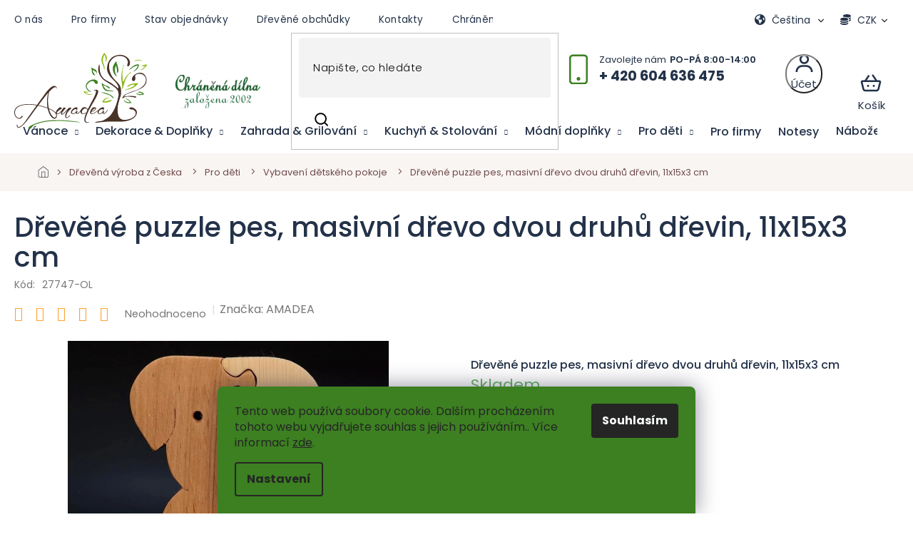

--- FILE ---
content_type: application/javascript; charset=utf-8
request_url: https://cdn.myshoptet.com/usr/api2.dklab.cz/user/documents/_doplnky/stavObjednavky/361195/13/361195_13.js
body_size: 5112
content:
const dklab_stavObjednavky0_0x4f048f=dklab_stavObjednavky0_0x25b2;(function(_0x3b04da,_0x4a4a43){const _0x8e54f0=dklab_stavObjednavky0_0x25b2,_0x11c009=_0x3b04da();while(!![]){try{const _0x7c5769=-parseInt(_0x8e54f0(0x20f))/0x1+-parseInt(_0x8e54f0(0x25e))/0x2+parseInt(_0x8e54f0(0x212))/0x3*(parseInt(_0x8e54f0(0x253))/0x4)+parseInt(_0x8e54f0(0x231))/0x5*(parseInt(_0x8e54f0(0x21a))/0x6)+parseInt(_0x8e54f0(0x25d))/0x7*(parseInt(_0x8e54f0(0x22c))/0x8)+parseInt(_0x8e54f0(0x245))/0x9*(parseInt(_0x8e54f0(0x24e))/0xa)+parseInt(_0x8e54f0(0x215))/0xb*(parseInt(_0x8e54f0(0x204))/0xc);if(_0x7c5769===_0x4a4a43)break;else _0x11c009['push'](_0x11c009['shift']());}catch(_0x110b28){_0x11c009['push'](_0x11c009['shift']());}}}(dklab_stavObjednavky0_0x3740,0x3ecf1));function dklab_stavObjednavky0_0x25b2(_0x31ed28,_0x3c2a27){_0x31ed28=_0x31ed28-0x1c3;const _0x37401a=dklab_stavObjednavky0_0x3740();let _0x25b2bb=_0x37401a[_0x31ed28];return _0x25b2bb;}var dkLabStavObjednavky=new function(){const _0x59a3a1=dklab_stavObjednavky0_0x25b2;this[_0x59a3a1(0x24f)],this['stavObjednavkyLanguage'],this[_0x59a3a1(0x1d9)],this[_0x59a3a1(0x1f5)]=function(){const _0x2839c0=_0x59a3a1;let _0x545104=shoptet['design'][_0x2839c0(0x1ea)][_0x2839c0(0x25c)]['toLowerCase']();dkLabStavObjednavky['stavObjednavkyLanguage']=$('html')[_0x2839c0(0x255)](_0x2839c0(0x1c9));if(dkLabStavObjednavkyDataLayer[_0x2839c0(0x249)][_0x2839c0(0x238)](dkLabStavObjednavky['stavObjednavkyLanguage']))dkLabStavObjednavky['stavObjednavkyLangOpt']=dkLabStavObjednavkyDataLayer['options'][''+dkLabStavObjednavky[_0x2839c0(0x244)]+''];else{if(dkLabStavObjednavkyDataLayer[_0x2839c0(0x249)][_0x2839c0(0x1c5)]!==undefined&&dkLabStavObjednavkyDataLayer['options'][_0x2839c0(0x1c5)])dkLabStavObjednavky[_0x2839c0(0x1d9)]=dkLabStavObjednavkyDataLayer[_0x2839c0(0x249)][''+dkLabStavObjednavkyDataLayer[_0x2839c0(0x249)][_0x2839c0(0x1c5)]+''],dkLabStavObjednavky[_0x2839c0(0x244)]=dkLabStavObjednavkyDataLayer[_0x2839c0(0x249)][_0x2839c0(0x1c5)];else return;}dkLabStavObjednavky[_0x2839c0(0x1d9)][_0x2839c0(0x233)]==0x1&&(dkLabStavObjednavkyDataLayer[_0x2839c0(0x1ea)][_0x2839c0(0x238)](_0x545104)?(dkLabStavObjednavky[_0x2839c0(0x24f)]=dkLabStavObjednavkyDataLayer[_0x2839c0(0x1ea)][''+_0x545104+''],dkLabStavObjednavky[_0x2839c0(0x1da)]()):console[_0x2839c0(0x1d3)](_0x2839c0(0x22d)+_0x545104+')'));},this['run']=function(){const _0x5e7ec9=_0x59a3a1,_0x1c5c25=getShoptetDataLayer();this['showStavObjednavky'](_0x1c5c25),document[_0x5e7ec9(0x1c4)](_0x5e7ec9(0x207),()=>{this['showStavObjednavky']();}),(_0x1c5c25['pageType']===_0x5e7ec9(0x264)||_0x1c5c25[_0x5e7ec9(0x252)]===_0x5e7ec9(0x1f1)||_0x1c5c25[_0x5e7ec9(0x252)]===_0x5e7ec9(0x1e0))&&this[_0x5e7ec9(0x1ef)](),document[_0x5e7ec9(0x1c4)](_0x5e7ec9(0x210),()=>{const _0x2e83f7=_0x5e7ec9;this[_0x2e83f7(0x1ef)]();});},this[_0x59a3a1(0x1f4)]=function(_0x123d91){const _0x1a48b5=_0x59a3a1,_0x2ca971=dkLabStavObjednavkyDataLayer||{},_0x2eec87=this[_0x1a48b5(0x24c)]();this[_0x1a48b5(0x1f7)](_0x2eec87,_0x123d91,_0x2ca971);},this[_0x59a3a1(0x24c)]=function(){const _0x172dc5=_0x59a3a1,_0x5206e0=$(_0x172dc5(0x257))[_0x172dc5(0x255)]('class')||'',_0xf73038=_0x5206e0[_0x172dc5(0x1fb)](/\bid-(\d+)\b/);return _0xf73038?parseInt(_0xf73038[0x1],0xa):null;},this['renderStavObjednavkyForm']=function(_0x1e4665,_0x295266,_0x2d388a){const _0x25c712=_0x59a3a1,_0x35d025=dkLabStavObjednavky[_0x25c712(0x211)](),_0x4a3223=dkLabStavObjednavkyDataLayer[_0x25c712(0x1e5)],_0x4d91f7=dkLabStavObjednavkyDataLayer[_0x25c712(0x24b)][_0x25c712(0x20a)]+_0x25c712(0x1ec)+getShoptetDataLayer()['projectId']+'&c='+_0x4a3223,_0x516b5f=function(){const _0x39cf9e=_0x25c712;return _0x39cf9e(0x1e2)+_0x4d91f7+'\x27\x20'+_0x35d025+'></altcha-widget>';},_0x123205='<div\x20class=\x27dklab-stavobjednavky-result\x27></div>',_0x1ee741=_0x25c712(0x208)+dkLabStavObjednavky[_0x25c712(0x1d9)][_0x25c712(0x250)]+_0x25c712(0x1d8)+dkLabStavObjednavky[_0x25c712(0x24f)][_0x25c712(0x1d7)][_0x25c712(0x23e)]+_0x25c712(0x1cd)+dkLabStavObjednavky[_0x25c712(0x1d9)][_0x25c712(0x1e1)]+'</span></label>\x0a\x20\x20\x20\x20\x20\x20\x20\x20\x20\x20\x20\x20\x20\x20\x20\x20\x20\x20\x20\x20\x20\x20\x20\x20\x20\x20\x20\x20\x20\x20\x20\x20<input\x20class=\x27form-control\x27\x20id=\x27orderCheckEmail\x27\x0a\x20\x20\x20\x20\x20\x20\x20\x20\x20\x20\x20\x20\x20\x20\x20\x20\x20\x20\x20\x20\x20\x20\x20\x20\x20\x20\x20\x20\x20\x20\x20\x20\x20\x20\x20\x20\x20\x20\x20name=\x27orderCheckEmail\x27\x20type=\x27text\x27>\x0a\x20\x20\x20\x20\x20\x20\x20\x20\x20\x20\x20\x20\x20\x20\x20\x20\x20\x20\x20\x20\x20\x20\x20\x20\x20\x20\x20\x20</div>\x0a\x20\x20\x20\x20\x20\x20\x20\x20\x20\x20\x20\x20\x20\x20\x20\x20\x20\x20\x20\x20\x20\x20\x20\x20\x20\x20\x20\x20<div\x20class=\x27'+dkLabStavObjednavky['stavObjednavkyTemplate']['cssClasses']['formGroup']+_0x25c712(0x206)+dkLabStavObjednavky['stavObjednavkyLangOpt'][_0x25c712(0x23c)]+_0x25c712(0x261)+_0x516b5f()+_0x25c712(0x234)+dkLabStavObjednavky[_0x25c712(0x1d9)][_0x25c712(0x23b)]+_0x25c712(0x20c),_0x193686=_0x25c712(0x21c)+dkLabStavObjednavky['stavObjednavkyLangOpt'][_0x25c712(0x1d4)]+_0x25c712(0x21d),_0x30994a=$('.dklab-stav-objednavky-form-wrapper'),_0x1d1eeb=$(_0x25c712(0x202));if(_0x295266['pageType']===_0x25c712(0x1dc)&&this[_0x25c712(0x1de)](_0x1e4665)){const _0x357d6e=this[_0x25c712(0x24f)][_0x25c712(0x246)][_0x25c712(0x22e)];$(_0x357d6e)[_0x25c712(0x235)](_0x123205+_0x1ee741);}else _0x30994a[_0x25c712(0x256)]>0x0&&_0x1d1eeb['length']>0x0?(_0x30994a[_0x25c712(0x1f6)](_0x1ee741),_0x1d1eeb[_0x25c712(0x1f6)](_0x123205)):this['replacePlaceholderWithHtml'](_0x2d388a[_0x25c712(0x249)][_0x25c712(0x214)],_0x123205+_0x1ee741);try{const _0x3430b5=new URLSearchParams(window['location'][_0x25c712(0x1cb)]),_0x351dea=_0x3430b5[_0x25c712(0x262)](_0x25c712(0x242)),_0x337ecb=_0x3430b5[_0x25c712(0x262)](_0x25c712(0x1c7))||_0x3430b5[_0x25c712(0x262)]('orderNo');_0x351dea&&$(_0x25c712(0x251))[_0x25c712(0x1ed)](_0x351dea)[_0x25c712(0x1ee)]()[_0x25c712(0x24d)](_0x25c712(0x248)),_0x337ecb&&$(_0x25c712(0x20d))[_0x25c712(0x1ed)](_0x337ecb)[_0x25c712(0x1ee)]()[_0x25c712(0x24d)](_0x25c712(0x248));}catch(_0x12af20){}$(document)['on'](_0x25c712(0x1fe),_0x25c712(0x1d0),function(){const _0x5f1dfc=_0x25c712;$(this)[_0x5f1dfc(0x1ee)]()[_0x5f1dfc(0x24d)](_0x5f1dfc(0x248));}),$(document)['on'](_0x25c712(0x224),_0x25c712(0x1fa),async function(_0x100f84){const _0x22c825=_0x25c712,_0xa2fad5=$(_0x22c825(0x22f)),_0x1e2726=$('.dklab-stavobjednavky-form__altcha__error'),_0x295d50=$(_0x22c825(0x1f3));_0x100f84[_0x22c825(0x200)]();const _0x15bfa3=$(_0x22c825(0x251))['val']()['trim'](),_0x6f294d=$(_0x22c825(0x20d))[_0x22c825(0x1ed)]()['trim'](),_0xce73d8=_0x2d388a['configName'],_0x5ab629=_0x295266[_0x22c825(0x1d2)],_0x599bb7=_0x295266[_0x22c825(0x259)],_0x55211c=$(_0x22c825(0x221))['val']()['trim']();_0xa2fad5[_0x22c825(0x1ff)](''),_0x1e2726[_0x22c825(0x1ff)](''),_0x295d50[_0x22c825(0x1ff)]('');if(!_0x15bfa3||!_0x6f294d){_0xa2fad5[_0x22c825(0x1ff)](dkLabStavObjednavky['stavObjednavkyLangOpt'][_0x22c825(0x219)]);return;}if(!_0x55211c)return;try{dkLabStavObjednavky[_0x22c825(0x1ce)]();const _0x27eb73=await $[_0x22c825(0x227)]({'url':_0x2d388a[_0x22c825(0x24b)][_0x22c825(0x22a)],'method':'POST','contentType':'application/json','dataType':_0x22c825(0x229),'data':JSON[_0x22c825(0x1dd)]({'email':_0x15bfa3,'orderNumber':_0x6f294d,'config':_0xce73d8,'language':_0x5ab629,'eshopId':_0x599bb7,'altcha':_0x55211c})});console[_0x22c825(0x24a)](_0x27eb73),_0x27eb73[_0x22c825(0x201)]==='success'&&_0x27eb73[_0x22c825(0x1c7)]?(_0x295d50[_0x22c825(0x1ff)](_0x27eb73[_0x22c825(0x1c7)]),$('.dklab-stavobjednavky-form')[_0x22c825(0x1ff)](_0x193686)):$(_0x22c825(0x1cf))[_0x22c825(0x1ff)](_0x516b5f());}catch(_0x1277cc){if(_0x1277cc[_0x22c825(0x220)]===0x1ad)_0x295d50[_0x22c825(0x1ff)]('<div\x20class=\x27dklab-stavobjednavky-result__error\x27>'+dkLabStavObjednavky[_0x22c825(0x1d9)]['orderCheckBlockedText']+_0x22c825(0x241));else{if(_0x1277cc[_0x22c825(0x220)]===0x194)_0x295d50[_0x22c825(0x1ff)](_0x22c825(0x254)+dkLabStavObjednavky[_0x22c825(0x1d9)]['orderNotFoundText']+_0x22c825(0x241));else _0x1277cc[_0x22c825(0x220)]===0x190&&_0x1277cc['responseJSON']['message'][_0x22c825(0x1c8)](_0x22c825(0x217))?_0x1e2726[_0x22c825(0x1ff)](dkLabStavObjednavky['stavObjednavkyLangOpt'][_0x22c825(0x1c3)]):_0x295d50[_0x22c825(0x1ff)](_0x22c825(0x254)+dkLabStavObjednavky[_0x22c825(0x1d9)][_0x22c825(0x1d1)]+_0x22c825(0x241));}}finally{dkLabStavObjednavky[_0x22c825(0x260)]();}}),$(document)['on'](_0x25c712(0x1fd),_0x25c712(0x230),async function(){const _0x2fbad9=_0x25c712,_0x4b8dae=$(this),_0x1a0df7=_0x4b8dae['data'](_0x2fbad9(0x242)),_0x2c5c65=_0x4b8dae['data'](_0x2fbad9(0x23a));if(confirm(dkLabStavObjednavky[_0x2fbad9(0x1d9)]['orderStornoConfirmText'][_0x2fbad9(0x247)]('{code}',_0x2c5c65))){dkLabStavObjednavky['showSpinner'](),_0x4b8dae[_0x2fbad9(0x1eb)]();try{const _0x27622d=await $[_0x2fbad9(0x227)]({'url':_0x2d388a['urls']['cancelOrder'],'method':'POST','contentType':'application/json','data':JSON[_0x2fbad9(0x1dd)]({'email':_0x1a0df7,'code':_0x2c5c65,'config':_0x2d388a[_0x2fbad9(0x1e5)],'eshopId':_0x295266['projectId'],'language':_0x295266[_0x2fbad9(0x1d2)]})});_0x27622d['result']==='success'&&$(_0x2fbad9(0x1e8))[_0x2fbad9(0x23d)](_0x27622d[_0x2fbad9(0x1d5)]);}catch(_0x1c525a){_0x1c525a[_0x2fbad9(0x220)]===0x194?alert(dkLabStavObjednavky[_0x2fbad9(0x1d9)][_0x2fbad9(0x228)]):alert(dkLabStavObjednavky[_0x2fbad9(0x1d9)][_0x2fbad9(0x1d1)]),_0x4b8dae[_0x2fbad9(0x20e)]();}finally{dkLabStavObjednavky[_0x2fbad9(0x260)]();}}}),$(document)['on'](_0x25c712(0x1fd),_0x25c712(0x226),function(){const _0x4eecf4=_0x25c712;$(_0x4eecf4(0x1f3))['html'](''),$(_0x4eecf4(0x1fc))[_0x4eecf4(0x1e4)](_0x1ee741);}),$(document)['on'](_0x25c712(0x1fd),_0x25c712(0x1e3),async function(_0xed3908){const _0xff24c0=_0x25c712;_0xed3908[_0xff24c0(0x200)]();const _0x51f2b9=$(this),_0x796af5=_0x51f2b9[_0xff24c0(0x255)](_0xff24c0(0x209));if(!_0x796af5)return;const _0x10acf6=$(_0xff24c0(0x1ca));try{dkLabStavObjednavky[_0xff24c0(0x1ce)](),_0x51f2b9['prop'](_0xff24c0(0x21f),!![]);const _0x23307b=await $[_0xff24c0(0x227)]({'url':_0x796af5,'method':_0xff24c0(0x218),'dataType':_0xff24c0(0x229)});_0x23307b&&typeof _0x23307b[_0xff24c0(0x1ff)]===_0xff24c0(0x1e9)?_0x10acf6['html'](_0x23307b[_0xff24c0(0x1ff)]):_0x10acf6[_0xff24c0(0x1ff)](_0xff24c0(0x25a)+dkLabStavObjednavky['stavObjednavkyLangOpt']['qrNotAvailable']+'</div>'),_0x10acf6[_0xff24c0(0x243)]();}catch(_0xb38f62){_0x10acf6[_0xff24c0(0x1ff)](_0xff24c0(0x25a)+dkLabStavObjednavky[_0xff24c0(0x1d9)][_0xff24c0(0x23f)]+'</div>'),_0x10acf6[_0xff24c0(0x243)]();}finally{_0x51f2b9[_0xff24c0(0x22b)](_0xff24c0(0x21f),![]),dkLabStavObjednavky['hideSpinner']();}});},this[_0x59a3a1(0x1de)]=function(_0x5caabf){const _0x310489=_0x59a3a1;if(typeof dkLabStavObjednavkyDataLayer!==_0x310489(0x203)&&dkLabStavObjednavkyDataLayer[_0x310489(0x249)]&&Array[_0x310489(0x237)](dkLabStavObjednavkyDataLayer[_0x310489(0x249)]['assignedPages']))return dkLabStavObjednavkyDataLayer[_0x310489(0x249)][_0x310489(0x1f2)][_0x310489(0x1c8)](String(_0x5caabf))||dkLabStavObjednavkyDataLayer[_0x310489(0x249)][_0x310489(0x1f2)][_0x310489(0x1c8)](Number(_0x5caabf));return![];},this[_0x59a3a1(0x1d6)]=function(_0x462089,_0x261290){$('body.type-post\x20#content\x20*,\x20body.type-page\x20#content\x20*')['each'](function(){const _0x5bcdaa=dklab_stavObjednavky0_0x25b2;let _0x5425c9;try{_0x5425c9=$(this)[_0x5bcdaa(0x240)]();}catch(_0x58bcd1){return;}_0x5425c9[_0x5bcdaa(0x1f0)](function(){const _0x5c3de4=_0x5bcdaa;return this[_0x5c3de4(0x1c6)]===0x3&&this['nodeValue'][_0x5c3de4(0x1c8)](_0x462089);})[_0x5bcdaa(0x21e)](function(){const _0x2557f0=_0x5bcdaa,_0x37cdef=this[_0x2557f0(0x232)],_0x9a708f=this[_0x2557f0(0x225)]['split'](_0x462089);for(let _0x8a7f37=0x0;_0x8a7f37<_0x9a708f[_0x2557f0(0x256)];_0x8a7f37++){if(_0x9a708f[_0x8a7f37])_0x37cdef['insertBefore'](document[_0x2557f0(0x1f8)](_0x9a708f[_0x8a7f37]),this);if(_0x8a7f37<_0x9a708f[_0x2557f0(0x256)]-0x1)$(_0x261290)[_0x2557f0(0x236)]()[_0x2557f0(0x239)](this);}_0x37cdef[_0x2557f0(0x1e6)](this);});});},this[_0x59a3a1(0x223)]=function(){const _0x110d37=_0x59a3a1;if(getShoptetDataLayer()[_0x110d37(0x20b)]['registered']===!![]){if(shoptet[_0x110d37(0x20b)][_0x110d37(0x222)]['length']>0x0)return!![];}return![];},this[_0x59a3a1(0x1ce)]=function(_0x5ec8fd){showSpinner();},this[_0x59a3a1(0x260)]=function(_0x3076b0){hideSpinner();},this[_0x59a3a1(0x211)]=function(){const _0x1a2af2=_0x59a3a1;let _0x651b08=JSON[_0x1a2af2(0x1dd)]({'error':dkLabStavObjednavky['stavObjednavkyLangOpt']['aError'],'expired':dkLabStavObjednavky['stavObjednavkyLangOpt'][_0x1a2af2(0x213)],'footer':dkLabStavObjednavky[_0x1a2af2(0x1d9)][_0x1a2af2(0x1e7)],'label':dkLabStavObjednavky[_0x1a2af2(0x1d9)]['aLabel'],'verified':dkLabStavObjednavky[_0x1a2af2(0x1d9)]['aVerified'],'verifying':dkLabStavObjednavky['stavObjednavkyLangOpt'][_0x1a2af2(0x1db)],'waitAlert':dkLabStavObjednavky[_0x1a2af2(0x1d9)]['aWaitAlert']});return _0x651b08=_0x651b08[_0x1a2af2(0x247)](/"/g,'&quot;'),'strings=\x22'+_0x651b08+'\x22';},this[_0x59a3a1(0x1ef)]=function(){const _0x1870e5=_0x59a3a1;try{const _0x200f6d=new URLSearchParams(window['location']['search']),_0x4bb446=_0x200f6d[_0x1870e5(0x262)]('dklabData');if(!_0x4bb446)return;const _0x1d6534=JSON[_0x1870e5(0x1f9)](_0x4bb446);if(Array[_0x1870e5(0x237)](_0x1d6534)){try{const _0x32698e=new URL(window['location'][_0x1870e5(0x209)]);_0x32698e[_0x1870e5(0x1df)][_0x1870e5(0x25f)](_0x1870e5(0x205)),window[_0x1870e5(0x263)][_0x1870e5(0x216)]({},'',_0x32698e['toString']());}catch(_0x229bbe){}_0x1d6534['forEach']((_0x30d489,_0xeb8f9c)=>{const _0x46c673=_0x1870e5;if(_0x30d489&&typeof _0x30d489===_0x46c673(0x258)&&'c'in _0x30d489&&'q'in _0x30d489){const _0x597ca7=_0x30d489['c'],_0x1a995d=_0x30d489['q'];setTimeout(function(){const _0x49b3c5=_0x46c673;shoptet[_0x49b3c5(0x25b)][_0x49b3c5(0x1cc)]({'productCode':_0x597ca7,'amount':_0x1a995d},!![]);},_0xeb8f9c*0x64);}});}}catch(_0x37f028){}};}();function dklab_stavObjednavky0_0x3740(){const _0x1709aa=['renderStavObjednavkyForm','createTextNode','parse','.dklab-stavobjednavky-form__in','match','.dklab-stavobjednavky-form','click','focus','html','preventDefault','result','.dklab-stav-objednavky-result-wrapper','undefined','20628sxpWNE','dklabData','\x20dklab-stavobjednavky-form__item\x20dklab-stavobjednavky-form__item--number\x27>\x0a\x20\x20\x20\x20\x20\x20\x20\x20\x20\x20\x20\x20\x20\x20\x20\x20\x20\x20\x20\x20\x20\x20\x20\x20\x20\x20\x20\x20\x20\x20\x20\x20<label\x20for=\x27orderCheckNumber\x27><span\x20class=\x27required-asterisk\x27>','ShoptetDOMPageContentLoaded','\x0a\x20\x20\x20\x20\x20\x20\x20\x20\x20\x20\x20\x20\x20\x20\x20\x20<div\x20class=\x27dklab-stavobjednavky-form\x27>\x0a\x20\x20\x20\x20\x20\x20\x20\x20\x20\x20\x20\x20\x20\x20\x20\x20\x20\x20\x20\x20<div\x20class=\x27dklab-stavobjednavky-form__text\x27>\x0a\x20\x20\x20\x20\x20\x20\x20\x20\x20\x20\x20\x20\x20\x20\x20\x20\x20\x20\x20\x20\x20\x20\x20\x20','href','getAltchaChallenge','customer','</button>\x0a\x20\x20\x20\x20\x20\x20\x20\x20\x20\x20\x20\x20\x20\x20\x20\x20\x20\x20\x20\x20\x20\x20\x20\x20</div>\x0a\x20\x20\x20\x20\x20\x20\x20\x20\x20\x20\x20\x20\x20\x20\x20\x20\x20\x20\x20\x20</form>\x0a\x20\x20\x20\x20\x20\x20\x20\x20\x20\x20\x20\x20\x20\x20\x20\x20</div>','#orderCheckNumber','show','393437FIWLVA','ShoptetDOMCartContentLoaded','prepareAltchaWidgetTranslations','3cpVwtY','aExpired','placeholder','1221uDfPRh','replaceState','Altcha\x20error','GET','formValidationMessage','606evWItY','ready','\x0a\x20\x20\x20\x20\x20\x20\x20\x20\x20\x20\x20\x20<div\x20class=\x27dklab-stavobjednavky-form__actions\x20dklab-stavobjednavky-form__actions--recheck\x27>\x0a\x20\x20\x20\x20\x20\x20\x20\x20\x20\x20\x20\x20\x20\x20\x20\x20<button\x20class=\x27btn\x20btn-primary\x27\x20type=\x27submit\x27>','</button>\x0a\x20\x20\x20\x20\x20\x20\x20\x20\x20\x20\x20\x20</div>','each','disabled','status','input[name=\x22altcha\x22]','guid','isUserLogged','submit','nodeValue','.dklab-stavobjednavky-form__actions--recheck\x20.btn','ajax','orderNotFoundText','json','getOrder','prop','128jYgwkM','Plugin\x20does\x20not\x20support\x20e-shop\x20template\x20(','pageContainer','.dklab-stavobjednavky-form__form__validation','.dklab-stavobjednavky-storno-order','9510rVYVZd','parentNode','useWidget','\x0a\x20\x20\x20\x20\x20\x20\x20\x20\x20\x20\x20\x20\x20\x20\x20\x20\x20\x20\x20\x20\x20\x20\x20\x20\x20\x20\x20\x20</div>\x0a\x20\x20\x20\x20\x20\x20\x20\x20\x20\x20\x20\x20\x20\x20\x20\x20\x20\x20\x20\x20\x20\x20\x20\x20\x20\x20\x20\x20<div\x20class=\x27dklab-stavobjednavky-form__altcha__error\x27></div>\x0a\x20\x20\x20\x20\x20\x20\x20\x20\x20\x20\x20\x20\x20\x20\x20\x20\x20\x20\x20\x20\x20\x20\x20\x20</div>\x0a\x20\x20\x20\x20\x20\x20\x20\x20\x20\x20\x20\x20\x20\x20\x20\x20\x20\x20\x20\x20\x20\x20\x20\x20<div\x20class=\x27dklab-stavobjednavky-form__actions\x27>\x0a\x20\x20\x20\x20\x20\x20\x20\x20\x20\x20\x20\x20\x20\x20\x20\x20\x20\x20\x20\x20\x20\x20\x20\x20\x20\x20\x20\x20<button\x20class=\x27btn\x20btn-primary\x27\x20type=\x27submit\x27>','after','clone','isArray','hasOwnProperty','insertBefore','code','formSubmitText','formOrderNumberPlaceholder','text','formGroup','qrNotAvailable','contents','</div>','email','slideDown','stavObjednavkyLanguage','261FUtaDV','selectors','replace','focused','options','log','urls','getPageId','addClass','135260ezgeXa','stavObjednavkyTemplate','formIntroText','#orderCheckEmail','pageType','132236KGfpiI','<div\x20class=\x27dklab-stavobjednavky-result__error\x27>','attr','length','body','object','projectId','<div\x20class=\x22dklab-stavobjednavky-result__error\x22>','cartShared','name','68299OQrpRs','627268XpZKGM','delete','hideSpinner','</span></label>\x0a\x20\x20\x20\x20\x20\x20\x20\x20\x20\x20\x20\x20\x20\x20\x20\x20\x20\x20\x20\x20\x20\x20\x20\x20\x20\x20\x20\x20\x20\x20\x20\x20<input\x20class=\x27form-control\x27\x20id=\x27orderCheckNumber\x27\x0a\x20\x20\x20\x20\x20\x20\x20\x20\x20\x20\x20\x20\x20\x20\x20\x20\x20\x20\x20\x20\x20\x20\x20\x20\x20\x20\x20\x20\x20\x20\x20\x20\x20\x20\x20\x20\x20\x20\x20name=\x27orderCheckNumber\x27\x0a\x20\x20\x20\x20\x20\x20\x20\x20\x20\x20\x20\x20\x20\x20\x20\x20\x20\x20\x20\x20\x20\x20\x20\x20\x20\x20\x20\x20\x20\x20\x20\x20\x20\x20\x20\x20\x20\x20\x20type=\x27text\x27>\x0a\x20\x20\x20\x20\x20\x20\x20\x20\x20\x20\x20\x20\x20\x20\x20\x20\x20\x20\x20\x20\x20\x20\x20\x20\x20\x20\x20\x20</div>\x0a\x20\x20\x20\x20\x20\x20\x20\x20\x20\x20\x20\x20\x20\x20\x20\x20\x20\x20\x20\x20\x20\x20\x20\x20</div>\x0a\x20\x20\x20\x20\x20\x20\x20\x20\x20\x20\x20\x20\x20\x20\x20\x20\x20\x20\x20\x20\x20\x20\x20\x20<div\x20class=\x27dklab-stavobjednavky-form__altcha\x27>\x0a\x20\x20\x20\x20\x20\x20\x20\x20\x20\x20\x20\x20\x20\x20\x20\x20\x20\x20\x20\x20\x20\x20\x20\x20\x20\x20\x20\x20<div\x20class=\x27dklab-stavobjednavky-form__altcha__widget\x27>\x0a\x20\x20\x20\x20\x20\x20\x20\x20\x20\x20\x20\x20\x20\x20\x20\x20\x20\x20\x20\x20\x20\x20\x20\x20\x20\x20\x20\x20\x20\x20\x20\x20','get','history','cart','msgAltchaFailed','addEventListener','forOtherLangs','nodeType','order','includes','lang','.dklab-stavobjednavky-order__qr','search','addToCart','\x20dklab-stavobjednavky-form__item\x20dklab-stavobjednavky-form__item--mail\x27>\x0a\x20\x20\x20\x20\x20\x20\x20\x20\x20\x20\x20\x20\x20\x20\x20\x20\x20\x20\x20\x20\x20\x20\x20\x20\x20\x20\x20\x20\x20\x20\x20\x20<label\x20for=\x27orderCheckEmail\x27><span\x20class=\x27required-asterisk\x27>','showSpinner','.dklab-stavobjednavky-form__altcha__widget','input','formApiErrorText','language','error','checkAnotherOrderText','orderStatus','replacePlaceholderWithHtml','cssClasses','\x0a\x20\x20\x20\x20\x20\x20\x20\x20\x20\x20\x20\x20\x20\x20\x20\x20\x20\x20\x20\x20</div>\x0a\x20\x20\x20\x20\x20\x20\x20\x20\x20\x20\x20\x20\x20\x20\x20\x20\x20\x20\x20\x20<form\x20class=\x27dklab-stavobjednavky-form__in\x27>\x0a\x20\x20\x20\x20\x20\x20\x20\x20\x20\x20\x20\x20\x20\x20\x20\x20\x20\x20\x20\x20\x20\x20\x20\x20<div\x20class=\x27dklab-stavobjednavky-form__form\x27>\x0a\x20\x20\x20\x20\x20\x20\x20\x20\x20\x20\x20\x20\x20\x20\x20\x20\x20\x20\x20\x20\x20\x20\x20\x20\x20\x20\x20\x20<div\x20class=\x27dklab-stavobjednavky-form__form__validation\x27></div>\x0a\x20\x20\x20\x20\x20\x20\x20\x20\x20\x20\x20\x20\x20\x20\x20\x20\x20\x20\x20\x20\x20\x20\x20\x20\x20\x20\x20\x20<div\x20class=\x27','stavObjednavkyLangOpt','run','aVerifying','article','stringify','isAssignedToPage','searchParams','customerDetails','formEmailPlaceholder','<altcha-widget\x20challengeurl=\x27','.btn-payment-qr','replaceWith','configName','removeChild','aFooter','.dklab-stavobjednavky-order-info__title','string','template','hide','?i=','val','parent','updateCart','filter','billingAndShipping','assignedPages','.dklab-stavobjednavky-result','showStavObjednavky','init','append'];dklab_stavObjednavky0_0x3740=function(){return _0x1709aa;};return dklab_stavObjednavky0_0x3740();}$(document)[dklab_stavObjednavky0_0x4f048f(0x21b)](function(){const _0x50800c=dklab_stavObjednavky0_0x4f048f;dkLabStavObjednavky[_0x50800c(0x1f5)]();});

--- FILE ---
content_type: application/javascript; charset=utf-8
request_url: https://cdn.myshoptet.com/usr/api2.dklab.cz/user/documents/_doplnky/stavObjednavky/361195/13/361195_datalayer_13.js
body_size: 998
content:
var dkLabStavObjednavkyDataLayer = {"configName":"release","urls":{"getAltchaChallenge":"https:\/\/ext.dklab.cz\/stavObjednavky\/listeners\/getAltchaChallengeListener.php","getOrder":"https:\/\/ext.dklab.cz\/stavObjednavky\/listeners\/getOrderListener.php","cancelOrder":"https:\/\/ext.dklab.cz\/stavObjednavky\/listeners\/cancelOrderListener.php"},"options":{"allowOrderCancel":0,"allowOrderTracking":1,"allowInvoiceDownload":0,"placeholder":"##stav_objednavky##","assignedPages":[5071],"languages":{},"cs":{"useWidget":1,"orderNotFoundText":"Je n\u00e1m l\u00edto, ale objedn\u00e1vka nebyla nalezena.","orderCheckBlockedText":"Z d\u016fvod velk\u00e9ho mno\u017estv\u00ed neplatn\u00fdch pokus\u016f je kontrola do\u010dasn\u011b objedn\u00e1vky zablokov\u00e1na.","formIntroText":"Pro sledov\u00e1n\u00ed stavu objedn\u00e1vky pros\u00edm vlo\u017ete e-mail, kter\u00fd jste zadali u objedn\u00e1vky a tak\u00e9 \u010d\u00edslo objedn\u00e1vky, kter\u00e9 najdete ve sv\u00e9m e-mailu v potvrzen\u00ed objedn\u00e1vky.","formEmailPlaceholder":"E-mail","formOrderNumberPlaceholder":"\u010c\u00edslo objedn\u00e1vky","formSubmitText":"Ov\u011b\u0159it stav","formValidationMessage":"Vypl\u0148te pros\u00edm e-mail a \u010d\u00edslo objedn\u00e1vky.","formApiErrorText":"Objedn\u00e1vku se nepoda\u0159ilo na\u010d\u00edst.","orderStornoConfirmText":"Opravdu si p\u0159ejete stornovat objedn\u00e1vku {code}?","checkAnotherOrderText":"Ov\u011b\u0159it jinou objedn\u00e1vku","bankAccountText":"\u010c\u00edslo \u00fa\u010dtu","amountText":"\u010c\u00e1stka","variableSymbolText":"Variabiln\u00ed symbol","qrNotAvailable":"Platebn\u00ed \u00fadaje se nepoda\u0159ilo vygenerovat. Kontaktujte provozovatele e-shopu.","aError":"Ov\u011b\u0159en\u00ed se nezda\u0159ilo. Zkuste to pozd\u011bji","aExpired":"Ov\u011b\u0159en\u00ed expirovalo. Zkuste to znovu.","aLabel":"J\u00e1 nejsem robot","msgAltchaFailed":"Va\u0161e ov\u011b\u0159en\u00ed m\u00e1 chybu. Zopakujte ov\u011b\u0159en\u00ed, \u017ee nejste robot.","aVerified":"Ov\u011b\u0159en\u00ed prob\u011bhlo \u00fasp\u011b\u0161n\u011b","aVerifying":"Ov\u011b\u0159ov\u00e1n\u00ed...","aWaitAlert":"Ov\u011b\u0159ov\u00e1n\u00ed... Pros\u00edm \u010dekejte."},"defaultLanguage":"cs","sk":{"useWidget":1,"orderNotFoundText":"Je n\u00e1m l\u00edto, ale objedn\u00e1vka nebyla nalezena.","orderCheckBlockedText":"Z d\u016fvod velk\u00e9ho mno\u017estv\u00ed neplatn\u00fdch pokus\u016f je kontrola do\u010dasn\u011b objedn\u00e1vky zablokov\u00e1na.","formIntroText":"Pro sledov\u00e1n\u00ed stavu objedn\u00e1vky pros\u00edm vlo\u017ete e-mail, kter\u00fd jste zadali u objedn\u00e1vky a tak\u00e9 \u010d\u00edslo objedn\u00e1vky, kter\u00e9 najdete ve sv\u00e9m e-mailu v potvrzen\u00ed objedn\u00e1vky.","formEmailPlaceholder":"E-mail","formOrderNumberPlaceholder":"\u010c\u00edslo objedn\u00e1vky","formSubmitText":"Ov\u011b\u0159it stav","formValidationMessage":"Vypl\u0148te pros\u00edm e-mail a \u010d\u00edslo objedn\u00e1vky.","formApiErrorText":"Objedn\u00e1vku se nepoda\u0159ilo na\u010d\u00edst.","orderStornoConfirmText":"Opravdu si p\u0159ejete stornovat objedn\u00e1vku {code}?","checkAnotherOrderText":"Ov\u011b\u0159it jinou objedn\u00e1vku","bankAccountText":"\u010c\u00edslo \u00fa\u010dtu","amountText":"\u010c\u00e1stka","variableSymbolText":"Variabiln\u00ed symbol","qrNotAvailable":"Platebn\u00ed \u00fadaje se nepoda\u0159ilo vygenerovat. Kontaktujte provozovatele e-shopu.","aError":"Ov\u011b\u0159en\u00ed se nezda\u0159ilo. Zkuste to pozd\u011bji","aExpired":"Ov\u011b\u0159en\u00ed expirovalo. Zkuste to znovu.","aLabel":"J\u00e1 nejsem robot","msgAltchaFailed":"Va\u0161e ov\u011b\u0159en\u00ed m\u00e1 chybu. Zopakujte ov\u011b\u0159en\u00ed, \u017ee nejste robot.","aVerified":"Ov\u011b\u0159en\u00ed prob\u011bhlo \u00fasp\u011b\u0161n\u011b","aVerifying":"Ov\u011b\u0159ov\u00e1n\u00ed...","aWaitAlert":"Ov\u011b\u0159ov\u00e1n\u00ed... Pros\u00edm \u010dekejte."}},"template":{"classic":{"selectors":{"pageContainer":".content-inner article:last-of-type"},"cssClasses":{"formGroup":"form-group"}},"disco":{"selectors":{"pageContainer":".content-inner article:last-of-type"},"cssClasses":{"formGroup":"form-group smart-label-wrapper"}},"samba":{"selectors":{"pageContainer":".content-inner article:last-of-type"},"cssClasses":{"formGroup":"form-group"}},"step":{"selectors":{"pageContainer":".content-inner article:last-of-type"},"cssClasses":{"formGroup":"form-group"}},"tango":{"selectors":{"pageContainer":".content-inner article:last-of-type"},"cssClasses":{"formGroup":"form-group"}},"techno":{"selectors":{"pageContainer":".content-inner article:last-of-type"},"cssClasses":{"formGroup":"form-group"}},"waltz":{"selectors":{"pageContainer":".content-inner article:last-of-type"},"cssClasses":{"formGroup":"form-group"}}}};

--- FILE ---
content_type: image/svg+xml
request_url: https://shoptet.tomashlad.eu/user/documents/extras/amadea/img/chat.svg?v2
body_size: 315
content:
<svg width="34" height="34" viewBox="0 0 34 34" fill="none" xmlns="http://www.w3.org/2000/svg">
<path d="M16.9999 29.75C19.8289 29.7496 22.5774 28.8083 24.8127 27.0744C27.048 25.3405 28.6432 22.9125 29.3471 20.1725C30.051 17.4325 29.8236 14.5362 28.7008 11.9396C27.578 9.343 25.6235 7.19355 23.1451 5.82966C20.6666 4.46577 17.8049 3.96489 15.0105 4.40588C12.2162 4.84688 9.64779 6.20469 7.7098 8.26556C5.77181 10.3264 4.57425 12.9733 4.30566 15.7895C4.03707 18.6057 4.71271 21.4312 6.2262 23.8213L4.24995 29.75L10.1787 27.7738C12.218 29.0683 14.5845 29.7539 16.9999 29.75Z" stroke="black" stroke-width="2" stroke-linecap="round" stroke-linejoin="round"/>
</svg>


--- FILE ---
content_type: image/svg+xml
request_url: https://shoptet.tomashlad.eu/user/documents/extras/amadea/img/share.svg?v2
body_size: 261
content:
<svg width="32" height="32" viewBox="0 0 32 32" fill="none" xmlns="http://www.w3.org/2000/svg">
<path d="M8 20C10.2091 20 12 18.2091 12 16C12 13.7909 10.2091 12 8 12C5.79086 12 4 13.7909 4 16C4 18.2091 5.79086 20 8 20Z" stroke="black" stroke-width="2" stroke-linecap="round" stroke-linejoin="round"/>
<path d="M22 29C24.2091 29 26 27.2091 26 25C26 22.7909 24.2091 21 22 21C19.7909 21 18 22.7909 18 25C18 27.2091 19.7909 29 22 29Z" stroke="black" stroke-width="2" stroke-linecap="round" stroke-linejoin="round"/>
<path d="M22 11C24.2091 11 26 9.20914 26 7C26 4.79086 24.2091 3 22 3C19.7909 3 18 4.79086 18 7C18 9.20914 19.7909 11 22 11Z" stroke="#171717" stroke-width="2" stroke-linecap="round" stroke-linejoin="round"/>
<path d="M18.6356 9.16284L11.3643 13.8373" stroke="#171717" stroke-width="2" stroke-linecap="round" stroke-linejoin="round"/>
<path d="M11.3643 18.1627L18.6356 22.8372" stroke="#171717" stroke-width="2" stroke-linecap="round" stroke-linejoin="round"/>
</svg>
